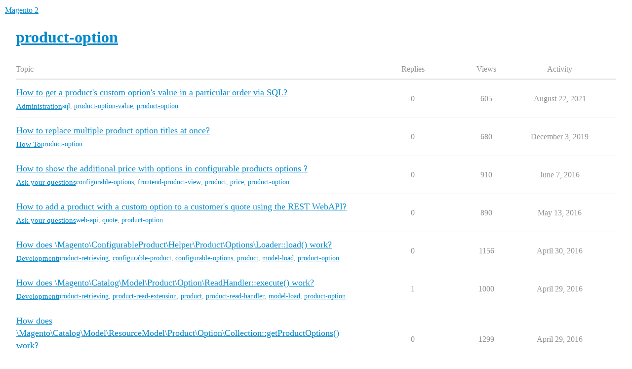

--- FILE ---
content_type: text/html; charset=utf-8
request_url: https://mage2.pro/tag/product-option
body_size: 4592
content:
<!DOCTYPE html>
<html lang="en">
  <head>
    <meta charset="utf-8">
    <title>Topics tagged product-option</title>
    <meta name="description" content="Topics tagged product-option">
    <meta name="generator" content="Discourse 3.4.0.beta2-dev - https://github.com/discourse/discourse version afdb1ac0a017e7301ec69ca16e58dc8b1d6aec27">
<link rel="icon" type="image/png" href="https://mage2.pro/uploads/default/optimized/1X/b7df2e22f31c8e5e2b49c2ec2165e3bbad187f9c_2_32x32.ico">
<link rel="apple-touch-icon" type="image/png" href="https://mage2.pro/uploads/default/optimized/2X/d/d6f2df2bd9518bd19bd28c6920840acdda60f8e8_2_180x180.png">
<meta name="theme-color" media="all" content="#ffffff">

<meta name="viewport" content="width=device-width, initial-scale=1.0, minimum-scale=1.0, user-scalable=yes, viewport-fit=cover">
<link rel="canonical" href="https://mage2.pro/tag/product-option" />

<link rel="search" type="application/opensearchdescription+xml" href="https://mage2.pro/opensearch.xml" title="Magento 2 Search">

    <link href="/stylesheets/color_definitions_scheme__3_375feb450f10e5aaa1d51b6b9d8a0242199a916d.css?__ws=mage2.pro" media="all" rel="stylesheet" class="light-scheme"/>

  <link href="/stylesheets/desktop_ec387c9dd49aa7aa9e4160784e083de4bf53081f.css?__ws=mage2.pro" media="all" rel="stylesheet" data-target="desktop"  />



  <link href="/stylesheets/checklist_ec387c9dd49aa7aa9e4160784e083de4bf53081f.css?__ws=mage2.pro" media="all" rel="stylesheet" data-target="checklist"  />
  <link href="/stylesheets/df-core-private_ec387c9dd49aa7aa9e4160784e083de4bf53081f.css?__ws=mage2.pro" media="all" rel="stylesheet" data-target="df-core-private"  />
  <link href="/stylesheets/df-core_ec387c9dd49aa7aa9e4160784e083de4bf53081f.css?__ws=mage2.pro" media="all" rel="stylesheet" data-target="df-core"  />
  <link href="/stylesheets/discourse-details_ec387c9dd49aa7aa9e4160784e083de4bf53081f.css?__ws=mage2.pro" media="all" rel="stylesheet" data-target="discourse-details"  />
  <link href="/stylesheets/discourse-lazy-videos_ec387c9dd49aa7aa9e4160784e083de4bf53081f.css?__ws=mage2.pro" media="all" rel="stylesheet" data-target="discourse-lazy-videos"  />
  <link href="/stylesheets/discourse-local-dates_ec387c9dd49aa7aa9e4160784e083de4bf53081f.css?__ws=mage2.pro" media="all" rel="stylesheet" data-target="discourse-local-dates"  />
  <link href="/stylesheets/discourse-presence_ec387c9dd49aa7aa9e4160784e083de4bf53081f.css?__ws=mage2.pro" media="all" rel="stylesheet" data-target="discourse-presence"  />
  <link href="/stylesheets/discourse-solved_ec387c9dd49aa7aa9e4160784e083de4bf53081f.css?__ws=mage2.pro" media="all" rel="stylesheet" data-target="discourse-solved"  />
  <link href="/stylesheets/docker_manager_ec387c9dd49aa7aa9e4160784e083de4bf53081f.css?__ws=mage2.pro" media="all" rel="stylesheet" data-target="docker_manager"  />
  <link href="/stylesheets/footnote_ec387c9dd49aa7aa9e4160784e083de4bf53081f.css?__ws=mage2.pro" media="all" rel="stylesheet" data-target="footnote"  />
  <link href="/stylesheets/spoiler-alert_ec387c9dd49aa7aa9e4160784e083de4bf53081f.css?__ws=mage2.pro" media="all" rel="stylesheet" data-target="spoiler-alert"  />

  <link href="/stylesheets/desktop_theme_8_ca5801189a1c57541b47388463a0b1ebe217aa5a.css?__ws=mage2.pro" media="all" rel="stylesheet" data-target="desktop_theme" data-theme-id="8" data-theme-name="discotoc"/>
<link href="/stylesheets/desktop_theme_3_c559f2da433e64c49f94ed20461930513aae112a.css?__ws=mage2.pro" media="all" rel="stylesheet" data-target="desktop_theme" data-theme-id="3" data-theme-name="default"/>

    
    <meta id="data-ga-universal-analytics" data-tracking-code="G-9FPGJDEJXK" data-json="{&quot;cookieDomain&quot;:&quot;auto&quot;}" data-auto-link-domains="">

  <script async src="https://www.googletagmanager.com/gtag/js?id=G-9FPGJDEJXK" nonce="VfTq22KgaQQKfuvJSmSgEm7R9"></script>
  <script defer src="/assets/google-universal-analytics-v4-e154af4adb3c483a3aba7f9a7229b8881cdc5cf369290923d965a2ad30163ae8.js" data-discourse-entrypoint="google-universal-analytics-v4" nonce="VfTq22KgaQQKfuvJSmSgEm7R9"></script>


        <link rel="next" href="/tag/product-option?match_all_tags=true&amp;page=1&amp;tags%5B%5D=product-option">
    <link rel="alternate" type="application/rss+xml" title="Latest posts" href="https://mage2.pro/posts.rss" />
    <link rel="alternate" type="application/rss+xml" title="hot Hot topics latest Latest topics top Top topics top_all All time top topics top_yearly Yearly top topics top_quarterly Quarterly top topics top_monthly Monthly top topics top_weekly Weekly top topics top_daily Daily top topics posts Latest posts private_posts Latest personal messages group_posts Latest posts from %{group_name} group_mentions Latest mentions from %{group_name} user_posts Latest posts by @%{username} user_topics Latest topics by @%{username} tag Tagged topics badge %{display_name} badge on %{site_title}" href="https://mage2.pro/tag/product-option" />
    <meta property="og:site_name" content="Magento 2" />
<meta property="og:type" content="website" />
<meta name="twitter:card" content="summary" />
<meta name="twitter:image" content="https://mage2.pro/uploads/default/original/2X/e/e11fb2a86267653e36ab0f1af3d7ca2fa20bcab7.png" />
<meta property="og:image" content="https://mage2.pro/uploads/default/original/2X/e/e11fb2a86267653e36ab0f1af3d7ca2fa20bcab7.png" />
<meta property="og:url" content="https://mage2.pro/tag/product-option" />
<meta name="twitter:url" content="https://mage2.pro/tag/product-option" />
<meta property="og:title" content="Topics tagged product-option" />
<meta name="twitter:title" content="Topics tagged product-option" />
<meta property="og:description" content="Topics tagged product-option" />
<meta name="twitter:description" content="Topics tagged product-option" />

    
  </head>
  <body class="crawler ">
    
    <header>
  <a href="/">
    Magento 2
  </a>
</header>

    <div id="main-outlet" class="wrap" role="main">
      


  <h1>
    <a itemprop="item" href="https://mage2.pro/tag/product-option">
      <span itemprop='name'>product-option</span>
</a>  </h1>


<div class="topic-list-container" itemscope itemtype='http://schema.org/ItemList'>
  <meta itemprop='itemListOrder' content='http://schema.org/ItemListOrderDescending'>

  <table class='topic-list'>

    <thead>
      <tr>
        <th>Topic</th>
        <th></th>
        <th class="replies">Replies</th>
        <th class="views">Views</th>
        <th>Activity</th>
      </tr>
    </thead>

    <tbody>
        <tr class="topic-list-item">
          <td class="main-link" itemprop='itemListElement' itemscope itemtype='http://schema.org/ListItem'>
            <meta itemprop='position' content='1'>
            <span class="link-top-line">
              <a itemprop='url' href='https://mage2.pro/t/topic/6287' class='title raw-link raw-topic-link'>How to get a product&#39;s custom option&#39;s value in a particular order via SQL?</a>
            </span>
            <div class="link-bottom-line">
                <a href='/c/admin/10' class='badge-wrapper bullet'>
                  <span class='badge-category-bg' style='background-color: #FFFFFF'></span>
                  <span class='badge-category clear-badge'>
                    <span class='category-name'>Administration</span>
                  </span>
                </a>
                <div class="discourse-tags">
                    <a href='https://mage2.pro/tag/sql' class='discourse-tag'>sql</a>
                    ,&nbsp;
                    <a href='https://mage2.pro/tag/product-option-value' class='discourse-tag'>product-option-value</a>
                    ,&nbsp;
                    <a href='https://mage2.pro/tag/product-option' class='discourse-tag'>product-option</a>
                    
                </div>
            </div>
          </td>
          <td class='posters'>
              <a href="https://mage2.pro/u/dmitrii_fediuk" class="latest single">
                <img width="25" height="25" src="/user_avatar/mage2.pro/dmitrii_fediuk/25/1979_2.png" class="avatar" title='Dmitrii Fediuk - Original Poster, Most Recent Poster' aria-label='Dmitrii Fediuk - Original Poster, Most Recent Poster'>
              </a>
          </td>
          <td class="replies">
            <span class='posts' title='posts'>0</span>
          </td>
          <td class="views">
            <span class='views' title='views'>605</span>
          </td>
          <td>
            August 22, 2021
          </td>
        </tr>
        <tr class="topic-list-item">
          <td class="main-link" itemprop='itemListElement' itemscope itemtype='http://schema.org/ListItem'>
            <meta itemprop='position' content='2'>
            <span class="link-top-line">
              <a itemprop='url' href='https://mage2.pro/t/topic/6062' class='title raw-link raw-topic-link'>How to replace multiple product option titles at once?</a>
            </span>
            <div class="link-bottom-line">
                <a href='/c/how-to/9' class='badge-wrapper bullet'>
                  <span class='badge-category-bg' style='background-color: #FFFFFF'></span>
                  <span class='badge-category clear-badge'>
                    <span class='category-name'>How To</span>
                  </span>
                </a>
                <div class="discourse-tags">
                    <a href='https://mage2.pro/tag/product-option' class='discourse-tag'>product-option</a>
                    
                </div>
            </div>
          </td>
          <td class='posters'>
              <a href="https://mage2.pro/u/dmitrii_fediuk" class="latest single">
                <img width="25" height="25" src="/user_avatar/mage2.pro/dmitrii_fediuk/25/1979_2.png" class="avatar" title='Dmitrii Fediuk - Original Poster, Most Recent Poster' aria-label='Dmitrii Fediuk - Original Poster, Most Recent Poster'>
              </a>
          </td>
          <td class="replies">
            <span class='posts' title='posts'>0</span>
          </td>
          <td class="views">
            <span class='views' title='views'>680</span>
          </td>
          <td>
            December 3, 2019
          </td>
        </tr>
        <tr class="topic-list-item">
          <td class="main-link" itemprop='itemListElement' itemscope itemtype='http://schema.org/ListItem'>
            <meta itemprop='position' content='3'>
            <span class="link-top-line">
              <a itemprop='url' href='https://mage2.pro/t/topic/1756' class='title raw-link raw-topic-link'>How to show the additional price with options in configurable products options ?</a>
            </span>
            <div class="link-bottom-line">
                <a href='/c/ask/14' class='badge-wrapper bullet'>
                  <span class='badge-category-bg' style='background-color: #FFFFFF'></span>
                  <span class='badge-category clear-badge'>
                    <span class='category-name'>Ask your questions</span>
                  </span>
                </a>
                <div class="discourse-tags">
                    <a href='https://mage2.pro/tag/configurable-options' class='discourse-tag'>configurable-options</a>
                    ,&nbsp;
                    <a href='https://mage2.pro/tag/frontend-product-view' class='discourse-tag'>frontend-product-view</a>
                    ,&nbsp;
                    <a href='https://mage2.pro/tag/product' class='discourse-tag'>product</a>
                    ,&nbsp;
                    <a href='https://mage2.pro/tag/price' class='discourse-tag'>price</a>
                    ,&nbsp;
                    <a href='https://mage2.pro/tag/product-option' class='discourse-tag'>product-option</a>
                    
                </div>
            </div>
          </td>
          <td class='posters'>
              <a href="https://mage2.pro/u/Sandeep_Pandey" class="latest single">
                <img width="25" height="25" src="/user_avatar/mage2.pro/sandeep_pandey/25/4699_2.png" class="avatar" title='sandy - Original Poster, Most Recent Poster' aria-label='sandy - Original Poster, Most Recent Poster'>
              </a>
          </td>
          <td class="replies">
            <span class='posts' title='posts'>0</span>
          </td>
          <td class="views">
            <span class='views' title='views'>910</span>
          </td>
          <td>
            June 7, 2016
          </td>
        </tr>
        <tr class="topic-list-item">
          <td class="main-link" itemprop='itemListElement' itemscope itemtype='http://schema.org/ListItem'>
            <meta itemprop='position' content='4'>
            <span class="link-top-line">
              <a itemprop='url' href='https://mage2.pro/t/topic/1612' class='title raw-link raw-topic-link'>How to add a product with a custom option to a customer&#39;s quote using the REST WebAPI?</a>
            </span>
            <div class="link-bottom-line">
                <a href='/c/ask/14' class='badge-wrapper bullet'>
                  <span class='badge-category-bg' style='background-color: #FFFFFF'></span>
                  <span class='badge-category clear-badge'>
                    <span class='category-name'>Ask your questions</span>
                  </span>
                </a>
                <div class="discourse-tags">
                    <a href='https://mage2.pro/tag/web-api' class='discourse-tag'>web-api</a>
                    ,&nbsp;
                    <a href='https://mage2.pro/tag/quote' class='discourse-tag'>quote</a>
                    ,&nbsp;
                    <a href='https://mage2.pro/tag/product-option' class='discourse-tag'>product-option</a>
                    
                </div>
            </div>
          </td>
          <td class='posters'>
              <a href="https://mage2.pro/u/tejashp77" class="latest single">
                <img width="25" height="25" src="/letter_avatar_proxy/v4/letter/t/c57346/25.png" class="avatar" title='Tejas Parmar - Original Poster, Most Recent Poster' aria-label='Tejas Parmar - Original Poster, Most Recent Poster'>
              </a>
          </td>
          <td class="replies">
            <span class='posts' title='posts'>0</span>
          </td>
          <td class="views">
            <span class='views' title='views'>890</span>
          </td>
          <td>
            May 13, 2016
          </td>
        </tr>
        <tr class="topic-list-item">
          <td class="main-link" itemprop='itemListElement' itemscope itemtype='http://schema.org/ListItem'>
            <meta itemprop='position' content='5'>
            <span class="link-top-line">
              <a itemprop='url' href='https://mage2.pro/t/topic/1498' class='title raw-link raw-topic-link'>How does \Magento\ConfigurableProduct\Helper\Product\Options\Loader::load() work?</a>
            </span>
            <div class="link-bottom-line">
                <a href='/c/dev/6' class='badge-wrapper bullet'>
                  <span class='badge-category-bg' style='background-color: #FFFFFF'></span>
                  <span class='badge-category clear-badge'>
                    <span class='category-name'>Development</span>
                  </span>
                </a>
                <div class="discourse-tags">
                    <a href='https://mage2.pro/tag/product-retrieving' class='discourse-tag'>product-retrieving</a>
                    ,&nbsp;
                    <a href='https://mage2.pro/tag/configurable-product' class='discourse-tag'>configurable-product</a>
                    ,&nbsp;
                    <a href='https://mage2.pro/tag/configurable-options' class='discourse-tag'>configurable-options</a>
                    ,&nbsp;
                    <a href='https://mage2.pro/tag/product' class='discourse-tag'>product</a>
                    ,&nbsp;
                    <a href='https://mage2.pro/tag/model-load' class='discourse-tag'>model-load</a>
                    ,&nbsp;
                    <a href='https://mage2.pro/tag/product-option' class='discourse-tag'>product-option</a>
                    
                </div>
            </div>
          </td>
          <td class='posters'>
              <a href="https://mage2.pro/u/dmitrii_fediuk" class="latest single">
                <img width="25" height="25" src="/user_avatar/mage2.pro/dmitrii_fediuk/25/1979_2.png" class="avatar" title='Dmitrii Fediuk - Original Poster, Most Recent Poster' aria-label='Dmitrii Fediuk - Original Poster, Most Recent Poster'>
              </a>
          </td>
          <td class="replies">
            <span class='posts' title='posts'>0</span>
          </td>
          <td class="views">
            <span class='views' title='views'>1156</span>
          </td>
          <td>
            April 30, 2016
          </td>
        </tr>
        <tr class="topic-list-item">
          <td class="main-link" itemprop='itemListElement' itemscope itemtype='http://schema.org/ListItem'>
            <meta itemprop='position' content='6'>
            <span class="link-top-line">
              <a itemprop='url' href='https://mage2.pro/t/topic/1477' class='title raw-link raw-topic-link'>How does \Magento\Catalog\Model\Product\Option\ReadHandler::execute() work?</a>
            </span>
            <div class="link-bottom-line">
                <a href='/c/dev/6' class='badge-wrapper bullet'>
                  <span class='badge-category-bg' style='background-color: #FFFFFF'></span>
                  <span class='badge-category clear-badge'>
                    <span class='category-name'>Development</span>
                  </span>
                </a>
                <div class="discourse-tags">
                    <a href='https://mage2.pro/tag/product-retrieving' class='discourse-tag'>product-retrieving</a>
                    ,&nbsp;
                    <a href='https://mage2.pro/tag/product-read-extension' class='discourse-tag'>product-read-extension</a>
                    ,&nbsp;
                    <a href='https://mage2.pro/tag/product' class='discourse-tag'>product</a>
                    ,&nbsp;
                    <a href='https://mage2.pro/tag/product-read-handler' class='discourse-tag'>product-read-handler</a>
                    ,&nbsp;
                    <a href='https://mage2.pro/tag/model-load' class='discourse-tag'>model-load</a>
                    ,&nbsp;
                    <a href='https://mage2.pro/tag/product-option' class='discourse-tag'>product-option</a>
                    
                </div>
            </div>
          </td>
          <td class='posters'>
              <a href="https://mage2.pro/u/dmitrii_fediuk" class="latest single">
                <img width="25" height="25" src="/user_avatar/mage2.pro/dmitrii_fediuk/25/1979_2.png" class="avatar" title='Dmitrii Fediuk - Original Poster, Most Recent Poster' aria-label='Dmitrii Fediuk - Original Poster, Most Recent Poster'>
              </a>
          </td>
          <td class="replies">
            <span class='posts' title='posts'>1</span>
          </td>
          <td class="views">
            <span class='views' title='views'>1000</span>
          </td>
          <td>
            April 29, 2016
          </td>
        </tr>
        <tr class="topic-list-item">
          <td class="main-link" itemprop='itemListElement' itemscope itemtype='http://schema.org/ListItem'>
            <meta itemprop='position' content='7'>
            <span class="link-top-line">
              <a itemprop='url' href='https://mage2.pro/t/topic/1479' class='title raw-link raw-topic-link'>How does \Magento\Catalog\Model\ResourceModel\Product\Option\Collection::getProductOptions() work?</a>
            </span>
            <div class="link-bottom-line">
                <a href='/c/dev/6' class='badge-wrapper bullet'>
                  <span class='badge-category-bg' style='background-color: #FFFFFF'></span>
                  <span class='badge-category clear-badge'>
                    <span class='category-name'>Development</span>
                  </span>
                </a>
                <div class="discourse-tags">
                    <a href='https://mage2.pro/tag/database' class='discourse-tag'>database</a>
                    ,&nbsp;
                    <a href='https://mage2.pro/tag/collection' class='discourse-tag'>collection</a>
                    ,&nbsp;
                    <a href='https://mage2.pro/tag/db-collection' class='discourse-tag'>db-collection</a>
                    ,&nbsp;
                    <a href='https://mage2.pro/tag/product-option-collection' class='discourse-tag'>product-option-collection</a>
                    ,&nbsp;
                    <a href='https://mage2.pro/tag/product-option' class='discourse-tag'>product-option</a>
                    
                </div>
            </div>
          </td>
          <td class='posters'>
              <a href="https://mage2.pro/u/dmitrii_fediuk" class="latest single">
                <img width="25" height="25" src="/user_avatar/mage2.pro/dmitrii_fediuk/25/1979_2.png" class="avatar" title='Dmitrii Fediuk - Original Poster, Most Recent Poster' aria-label='Dmitrii Fediuk - Original Poster, Most Recent Poster'>
              </a>
          </td>
          <td class="replies">
            <span class='posts' title='posts'>0</span>
          </td>
          <td class="views">
            <span class='views' title='views'>1299</span>
          </td>
          <td>
            April 29, 2016
          </td>
        </tr>
        <tr class="topic-list-item">
          <td class="main-link" itemprop='itemListElement' itemscope itemtype='http://schema.org/ListItem'>
            <meta itemprop='position' content='8'>
            <span class="link-top-line">
              <a itemprop='url' href='https://mage2.pro/t/topic/1480' class='title raw-link raw-topic-link'>How does \Magento\Catalog\Model\ResourceModel\Product\Option\Collection::addValuesToResult() work?</a>
            </span>
            <div class="link-bottom-line">
                <a href='/c/dev/6' class='badge-wrapper bullet'>
                  <span class='badge-category-bg' style='background-color: #FFFFFF'></span>
                  <span class='badge-category clear-badge'>
                    <span class='category-name'>Development</span>
                  </span>
                </a>
                <div class="discourse-tags">
                    <a href='https://mage2.pro/tag/database' class='discourse-tag'>database</a>
                    ,&nbsp;
                    <a href='https://mage2.pro/tag/product-option-value' class='discourse-tag'>product-option-value</a>
                    ,&nbsp;
                    <a href='https://mage2.pro/tag/collection' class='discourse-tag'>collection</a>
                    ,&nbsp;
                    <a href='https://mage2.pro/tag/db-collection' class='discourse-tag'>db-collection</a>
                    ,&nbsp;
                    <a href='https://mage2.pro/tag/product-option-collection' class='discourse-tag'>product-option-collection</a>
                    ,&nbsp;
                    <a href='https://mage2.pro/tag/product-option' class='discourse-tag'>product-option</a>
                    
                </div>
            </div>
          </td>
          <td class='posters'>
              <a href="https://mage2.pro/u/dmitrii_fediuk" class="latest single">
                <img width="25" height="25" src="/user_avatar/mage2.pro/dmitrii_fediuk/25/1979_2.png" class="avatar" title='Dmitrii Fediuk - Original Poster, Most Recent Poster' aria-label='Dmitrii Fediuk - Original Poster, Most Recent Poster'>
              </a>
          </td>
          <td class="replies">
            <span class='posts' title='posts'>0</span>
          </td>
          <td class="views">
            <span class='views' title='views'>1022</span>
          </td>
          <td>
            April 29, 2016
          </td>
        </tr>
        <tr class="topic-list-item">
          <td class="main-link" itemprop='itemListElement' itemscope itemtype='http://schema.org/ListItem'>
            <meta itemprop='position' content='9'>
            <span class="link-top-line">
              <a itemprop='url' href='https://mage2.pro/t/topic/1478' class='title raw-link raw-topic-link'>How does \Magento\Catalog\Model\Product\Option\Repository::getProductOptions() work?</a>
            </span>
            <div class="link-bottom-line">
                <a href='/c/dev/6' class='badge-wrapper bullet'>
                  <span class='badge-category-bg' style='background-color: #FFFFFF'></span>
                  <span class='badge-category clear-badge'>
                    <span class='category-name'>Development</span>
                  </span>
                </a>
                <div class="discourse-tags">
                    <a href='https://mage2.pro/tag/product' class='discourse-tag'>product</a>
                    ,&nbsp;
                    <a href='https://mage2.pro/tag/product-option-repository' class='discourse-tag'>product-option-repository</a>
                    ,&nbsp;
                    <a href='https://mage2.pro/tag/collection' class='discourse-tag'>collection</a>
                    ,&nbsp;
                    <a href='https://mage2.pro/tag/db-collection' class='discourse-tag'>db-collection</a>
                    ,&nbsp;
                    <a href='https://mage2.pro/tag/product-option-collection' class='discourse-tag'>product-option-collection</a>
                    ,&nbsp;
                    <a href='https://mage2.pro/tag/product-option' class='discourse-tag'>product-option</a>
                    
                </div>
            </div>
          </td>
          <td class='posters'>
              <a href="https://mage2.pro/u/dmitrii_fediuk" class="latest single">
                <img width="25" height="25" src="/user_avatar/mage2.pro/dmitrii_fediuk/25/1979_2.png" class="avatar" title='Dmitrii Fediuk - Original Poster, Most Recent Poster' aria-label='Dmitrii Fediuk - Original Poster, Most Recent Poster'>
              </a>
          </td>
          <td class="replies">
            <span class='posts' title='posts'>0</span>
          </td>
          <td class="views">
            <span class='views' title='views'>1250</span>
          </td>
          <td>
            April 29, 2016
          </td>
        </tr>
        <tr class="topic-list-item">
          <td class="main-link" itemprop='itemListElement' itemscope itemtype='http://schema.org/ListItem'>
            <meta itemprop='position' content='10'>
            <span class="link-top-line">
              <a itemprop='url' href='https://mage2.pro/t/topic/1428' class='title raw-link raw-topic-link'>Extension attributes for \Magento\Catalog\Api\Data\CustomOptionInterface</a>
            </span>
            <div class="link-bottom-line">
                <a href='/c/dev/6' class='badge-wrapper bullet'>
                  <span class='badge-category-bg' style='background-color: #FFFFFF'></span>
                  <span class='badge-category clear-badge'>
                    <span class='category-name'>Development</span>
                  </span>
                </a>
                <div class="discourse-tags">
                    <a href='https://mage2.pro/tag/extension-attributes-for' class='discourse-tag'>extension-attributes-for</a>
                    ,&nbsp;
                    <a href='https://mage2.pro/tag/product' class='discourse-tag'>product</a>
                    ,&nbsp;
                    <a href='https://mage2.pro/tag/extension-attributes' class='discourse-tag'>extension-attributes</a>
                    ,&nbsp;
                    <a href='https://mage2.pro/tag/product-option' class='discourse-tag'>product-option</a>
                    
                </div>
            </div>
          </td>
          <td class='posters'>
              <a href="https://mage2.pro/u/dmitrii_fediuk" class="latest single">
                <img width="25" height="25" src="/user_avatar/mage2.pro/dmitrii_fediuk/25/1979_2.png" class="avatar" title='Dmitrii Fediuk - Original Poster, Most Recent Poster' aria-label='Dmitrii Fediuk - Original Poster, Most Recent Poster'>
              </a>
          </td>
          <td class="replies">
            <span class='posts' title='posts'>1</span>
          </td>
          <td class="views">
            <span class='views' title='views'>871</span>
          </td>
          <td>
            April 28, 2016
          </td>
        </tr>
        <tr class="topic-list-item">
          <td class="main-link" itemprop='itemListElement' itemscope itemtype='http://schema.org/ListItem'>
            <meta itemprop='position' content='11'>
            <span class="link-top-line">
              <a itemprop='url' href='https://mage2.pro/t/topic/1363' class='title raw-link raw-topic-link'>Extension attributes for \Magento\Catalog\Api\Data\ProductOptionInterface</a>
            </span>
            <div class="link-bottom-line">
                <a href='/c/dev/6' class='badge-wrapper bullet'>
                  <span class='badge-category-bg' style='background-color: #FFFFFF'></span>
                  <span class='badge-category clear-badge'>
                    <span class='category-name'>Development</span>
                  </span>
                </a>
                <div class="discourse-tags">
                    <a href='https://mage2.pro/tag/bundle-options' class='discourse-tag'>bundle-options</a>
                    ,&nbsp;
                    <a href='https://mage2.pro/tag/extension-attributes-for' class='discourse-tag'>extension-attributes-for</a>
                    ,&nbsp;
                    <a href='https://mage2.pro/tag/product' class='discourse-tag'>product</a>
                    ,&nbsp;
                    <a href='https://mage2.pro/tag/extension-attributes' class='discourse-tag'>extension-attributes</a>
                    ,&nbsp;
                    <a href='https://mage2.pro/tag/bundle' class='discourse-tag'>bundle</a>
                    ,&nbsp;
                    <a href='https://mage2.pro/tag/product-option' class='discourse-tag'>product-option</a>
                    
                </div>
            </div>
          </td>
          <td class='posters'>
              <a href="https://mage2.pro/u/dmitrii_fediuk" class="latest single">
                <img width="25" height="25" src="/user_avatar/mage2.pro/dmitrii_fediuk/25/1979_2.png" class="avatar" title='Dmitrii Fediuk - Original Poster, Most Recent Poster' aria-label='Dmitrii Fediuk - Original Poster, Most Recent Poster'>
              </a>
          </td>
          <td class="replies">
            <span class='posts' title='posts'>0</span>
          </td>
          <td class="views">
            <span class='views' title='views'>849</span>
          </td>
          <td>
            April 25, 2016
          </td>
        </tr>
        <tr class="topic-list-item">
          <td class="main-link" itemprop='itemListElement' itemscope itemtype='http://schema.org/ListItem'>
            <meta itemprop='position' content='12'>
            <span class="link-top-line">
              <a itemprop='url' href='https://mage2.pro/t/topic/1367' class='title raw-link raw-topic-link'>\Magento\ConfigurableProduct\Api\Data\ConfigurableItemOptionValueInterface is implemented by \Magento\ConfigurableProduct\Model\Quote\Item\ConfigurableItemOptionValue</a>
            </span>
            <div class="link-bottom-line">
                <a href='/c/dev/6' class='badge-wrapper bullet'>
                  <span class='badge-category-bg' style='background-color: #FFFFFF'></span>
                  <span class='badge-category clear-badge'>
                    <span class='category-name'>Development</span>
                  </span>
                </a>
                <div class="discourse-tags">
                    <a href='https://mage2.pro/tag/configurable-product' class='discourse-tag'>configurable-product</a>
                    ,&nbsp;
                    <a href='https://mage2.pro/tag/configurable-options' class='discourse-tag'>configurable-options</a>
                    ,&nbsp;
                    <a href='https://mage2.pro/tag/product' class='discourse-tag'>product</a>
                    ,&nbsp;
                    <a href='https://mage2.pro/tag/interface-implementation' class='discourse-tag'>interface-implementation</a>
                    ,&nbsp;
                    <a href='https://mage2.pro/tag/product-option' class='discourse-tag'>product-option</a>
                    
                </div>
            </div>
          </td>
          <td class='posters'>
              <a href="https://mage2.pro/u/dmitrii_fediuk" class="latest single">
                <img width="25" height="25" src="/user_avatar/mage2.pro/dmitrii_fediuk/25/1979_2.png" class="avatar" title='Dmitrii Fediuk - Original Poster, Most Recent Poster' aria-label='Dmitrii Fediuk - Original Poster, Most Recent Poster'>
              </a>
          </td>
          <td class="replies">
            <span class='posts' title='posts'>0</span>
          </td>
          <td class="views">
            <span class='views' title='views'>1026</span>
          </td>
          <td>
            April 25, 2016
          </td>
        </tr>
        <tr class="topic-list-item">
          <td class="main-link" itemprop='itemListElement' itemscope itemtype='http://schema.org/ListItem'>
            <meta itemprop='position' content='13'>
            <span class="link-top-line">
              <a itemprop='url' href='https://mage2.pro/t/topic/1368' class='title raw-link raw-topic-link'>\Magento\Downloadable\Api\Data\DownloadableOptionInterface is implemented by \Magento\Downloadable\Model\DownloadableOption</a>
            </span>
            <div class="link-bottom-line">
                <a href='/c/dev/6' class='badge-wrapper bullet'>
                  <span class='badge-category-bg' style='background-color: #FFFFFF'></span>
                  <span class='badge-category clear-badge'>
                    <span class='category-name'>Development</span>
                  </span>
                </a>
                <div class="discourse-tags">
                    <a href='https://mage2.pro/tag/downloadable' class='discourse-tag'>downloadable</a>
                    ,&nbsp;
                    <a href='https://mage2.pro/tag/downloadable-options' class='discourse-tag'>downloadable-options</a>
                    ,&nbsp;
                    <a href='https://mage2.pro/tag/interface-implementation' class='discourse-tag'>interface-implementation</a>
                    ,&nbsp;
                    <a href='https://mage2.pro/tag/product-option' class='discourse-tag'>product-option</a>
                    
                </div>
            </div>
          </td>
          <td class='posters'>
              <a href="https://mage2.pro/u/dmitrii_fediuk" class="latest single">
                <img width="25" height="25" src="/user_avatar/mage2.pro/dmitrii_fediuk/25/1979_2.png" class="avatar" title='Dmitrii Fediuk - Original Poster, Most Recent Poster' aria-label='Dmitrii Fediuk - Original Poster, Most Recent Poster'>
              </a>
          </td>
          <td class="replies">
            <span class='posts' title='posts'>0</span>
          </td>
          <td class="views">
            <span class='views' title='views'>914</span>
          </td>
          <td>
            April 25, 2016
          </td>
        </tr>
        <tr class="topic-list-item">
          <td class="main-link" itemprop='itemListElement' itemscope itemtype='http://schema.org/ListItem'>
            <meta itemprop='position' content='14'>
            <span class="link-top-line">
              <a itemprop='url' href='https://mage2.pro/t/topic/1366' class='title raw-link raw-topic-link'>\Magento\Quote\Api\Data\ProductOptionInterface is implemented by \Magento\Quote\Model\Quote\ProductOption</a>
            </span>
            <div class="link-bottom-line">
                <a href='/c/dev/quote/83' class='badge-wrapper bullet'>
                  <span class='badge-category-bg' style='background-color: #B3B5B4'></span>
                  <span class='badge-category clear-badge'>
                    <span class='category-name'>Quote</span>
                  </span>
                </a>
                <div class="discourse-tags">
                    <a href='https://mage2.pro/tag/interface-implementation' class='discourse-tag'>interface-implementation</a>
                    ,&nbsp;
                    <a href='https://mage2.pro/tag/quote' class='discourse-tag'>quote</a>
                    ,&nbsp;
                    <a href='https://mage2.pro/tag/product-option' class='discourse-tag'>product-option</a>
                    
                </div>
            </div>
          </td>
          <td class='posters'>
              <a href="https://mage2.pro/u/dmitrii_fediuk" class="latest single">
                <img width="25" height="25" src="/user_avatar/mage2.pro/dmitrii_fediuk/25/1979_2.png" class="avatar" title='Dmitrii Fediuk - Original Poster, Most Recent Poster' aria-label='Dmitrii Fediuk - Original Poster, Most Recent Poster'>
              </a>
          </td>
          <td class="replies">
            <span class='posts' title='posts'>0</span>
          </td>
          <td class="views">
            <span class='views' title='views'>953</span>
          </td>
          <td>
            April 25, 2016
          </td>
        </tr>
        <tr class="topic-list-item">
          <td class="main-link" itemprop='itemListElement' itemscope itemtype='http://schema.org/ListItem'>
            <meta itemprop='position' content='15'>
            <span class="link-top-line">
              <a itemprop='url' href='https://mage2.pro/t/topic/1365' class='title raw-link raw-topic-link'>\Magento\Catalog\Api\Data\ProductOptionInterface is implemented by \Magento\Catalog\Model\ProductOption</a>
            </span>
            <div class="link-bottom-line">
                <a href='/c/dev/6' class='badge-wrapper bullet'>
                  <span class='badge-category-bg' style='background-color: #FFFFFF'></span>
                  <span class='badge-category clear-badge'>
                    <span class='category-name'>Development</span>
                  </span>
                </a>
                <div class="discourse-tags">
                    <a href='https://mage2.pro/tag/product' class='discourse-tag'>product</a>
                    ,&nbsp;
                    <a href='https://mage2.pro/tag/interface-implementation' class='discourse-tag'>interface-implementation</a>
                    ,&nbsp;
                    <a href='https://mage2.pro/tag/product-option' class='discourse-tag'>product-option</a>
                    
                </div>
            </div>
          </td>
          <td class='posters'>
              <a href="https://mage2.pro/u/dmitrii_fediuk" class="latest single">
                <img width="25" height="25" src="/user_avatar/mage2.pro/dmitrii_fediuk/25/1979_2.png" class="avatar" title='Dmitrii Fediuk - Original Poster, Most Recent Poster' aria-label='Dmitrii Fediuk - Original Poster, Most Recent Poster'>
              </a>
          </td>
          <td class="replies">
            <span class='posts' title='posts'>0</span>
          </td>
          <td class="views">
            <span class='views' title='views'>800</span>
          </td>
          <td>
            April 25, 2016
          </td>
        </tr>
        <tr class="topic-list-item">
          <td class="main-link" itemprop='itemListElement' itemscope itemtype='http://schema.org/ListItem'>
            <meta itemprop='position' content='16'>
            <span class="link-top-line">
              <a itemprop='url' href='https://mage2.pro/t/topic/1362' class='title raw-link raw-topic-link'>The \Magento\Catalog\Api\Data\CustomOptionInterface is implemented by the \Magento\Catalog\Model\CustomOptions\CustomOption class</a>
            </span>
            <div class="link-bottom-line">
                <a href='/c/dev/6' class='badge-wrapper bullet'>
                  <span class='badge-category-bg' style='background-color: #FFFFFF'></span>
                  <span class='badge-category clear-badge'>
                    <span class='category-name'>Development</span>
                  </span>
                </a>
                <div class="discourse-tags">
                    <a href='https://mage2.pro/tag/product' class='discourse-tag'>product</a>
                    ,&nbsp;
                    <a href='https://mage2.pro/tag/interface-implementation' class='discourse-tag'>interface-implementation</a>
                    ,&nbsp;
                    <a href='https://mage2.pro/tag/product-option' class='discourse-tag'>product-option</a>
                    
                </div>
            </div>
          </td>
          <td class='posters'>
              <a href="https://mage2.pro/u/dmitrii_fediuk" class="latest single">
                <img width="25" height="25" src="/user_avatar/mage2.pro/dmitrii_fediuk/25/1979_2.png" class="avatar" title='Dmitrii Fediuk - Original Poster, Most Recent Poster' aria-label='Dmitrii Fediuk - Original Poster, Most Recent Poster'>
              </a>
          </td>
          <td class="replies">
            <span class='posts' title='posts'>0</span>
          </td>
          <td class="views">
            <span class='views' title='views'>765</span>
          </td>
          <td>
            April 25, 2016
          </td>
        </tr>
        <tr class="topic-list-item">
          <td class="main-link" itemprop='itemListElement' itemscope itemtype='http://schema.org/ListItem'>
            <meta itemprop='position' content='17'>
            <span class="link-top-line">
              <a itemprop='url' href='https://mage2.pro/t/topic/1361' class='title raw-link raw-topic-link'>The \Magento\Bundle\Api\Data\OptionTypeInterface is implemented by the \Magento\Bundle\Model\Source\Option\Type class</a>
            </span>
            <div class="link-bottom-line">
                <a href='/c/dev/6' class='badge-wrapper bullet'>
                  <span class='badge-category-bg' style='background-color: #FFFFFF'></span>
                  <span class='badge-category clear-badge'>
                    <span class='category-name'>Development</span>
                  </span>
                </a>
                <div class="discourse-tags">
                    <a href='https://mage2.pro/tag/bundle-options' class='discourse-tag'>bundle-options</a>
                    ,&nbsp;
                    <a href='https://mage2.pro/tag/product' class='discourse-tag'>product</a>
                    ,&nbsp;
                    <a href='https://mage2.pro/tag/bundle' class='discourse-tag'>bundle</a>
                    ,&nbsp;
                    <a href='https://mage2.pro/tag/interface-implementation' class='discourse-tag'>interface-implementation</a>
                    ,&nbsp;
                    <a href='https://mage2.pro/tag/product-option' class='discourse-tag'>product-option</a>
                    
                </div>
            </div>
          </td>
          <td class='posters'>
              <a href="https://mage2.pro/u/dmitrii_fediuk" class="latest single">
                <img width="25" height="25" src="/user_avatar/mage2.pro/dmitrii_fediuk/25/1979_2.png" class="avatar" title='Dmitrii Fediuk - Original Poster, Most Recent Poster' aria-label='Dmitrii Fediuk - Original Poster, Most Recent Poster'>
              </a>
          </td>
          <td class="replies">
            <span class='posts' title='posts'>1</span>
          </td>
          <td class="views">
            <span class='views' title='views'>853</span>
          </td>
          <td>
            April 25, 2016
          </td>
        </tr>
        <tr class="topic-list-item">
          <td class="main-link" itemprop='itemListElement' itemscope itemtype='http://schema.org/ListItem'>
            <meta itemprop='position' content='18'>
            <span class="link-top-line">
              <a itemprop='url' href='https://mage2.pro/t/topic/1359' class='title raw-link raw-topic-link'>The \Magento\Bundle\Api\Data\OptionInterface is implemented by the \Magento\Bundle\Model\Option class</a>
            </span>
            <div class="link-bottom-line">
                <a href='/c/dev/6' class='badge-wrapper bullet'>
                  <span class='badge-category-bg' style='background-color: #FFFFFF'></span>
                  <span class='badge-category clear-badge'>
                    <span class='category-name'>Development</span>
                  </span>
                </a>
                <div class="discourse-tags">
                    <a href='https://mage2.pro/tag/bundle-options' class='discourse-tag'>bundle-options</a>
                    ,&nbsp;
                    <a href='https://mage2.pro/tag/product' class='discourse-tag'>product</a>
                    ,&nbsp;
                    <a href='https://mage2.pro/tag/bundle' class='discourse-tag'>bundle</a>
                    ,&nbsp;
                    <a href='https://mage2.pro/tag/interface-implementation' class='discourse-tag'>interface-implementation</a>
                    ,&nbsp;
                    <a href='https://mage2.pro/tag/product-option' class='discourse-tag'>product-option</a>
                    
                </div>
            </div>
          </td>
          <td class='posters'>
              <a href="https://mage2.pro/u/dmitrii_fediuk" class="latest single">
                <img width="25" height="25" src="/user_avatar/mage2.pro/dmitrii_fediuk/25/1979_2.png" class="avatar" title='Dmitrii Fediuk - Original Poster, Most Recent Poster' aria-label='Dmitrii Fediuk - Original Poster, Most Recent Poster'>
              </a>
          </td>
          <td class="replies">
            <span class='posts' title='posts'>1</span>
          </td>
          <td class="views">
            <span class='views' title='views'>1084</span>
          </td>
          <td>
            April 25, 2016
          </td>
        </tr>
        <tr class="topic-list-item">
          <td class="main-link" itemprop='itemListElement' itemscope itemtype='http://schema.org/ListItem'>
            <meta itemprop='position' content='19'>
            <span class="link-top-line">
              <a itemprop='url' href='https://mage2.pro/t/topic/1354' class='title raw-link raw-topic-link'>The \Magento\Bundle\Api\Data\BundleOptionInterface is implemented by the \Magento\Bundle\Model\BundleOption class</a>
            </span>
            <div class="link-bottom-line">
                <a href='/c/dev/6' class='badge-wrapper bullet'>
                  <span class='badge-category-bg' style='background-color: #FFFFFF'></span>
                  <span class='badge-category clear-badge'>
                    <span class='category-name'>Development</span>
                  </span>
                </a>
                <div class="discourse-tags">
                    <a href='https://mage2.pro/tag/bundle-options' class='discourse-tag'>bundle-options</a>
                    ,&nbsp;
                    <a href='https://mage2.pro/tag/product' class='discourse-tag'>product</a>
                    ,&nbsp;
                    <a href='https://mage2.pro/tag/bundle' class='discourse-tag'>bundle</a>
                    ,&nbsp;
                    <a href='https://mage2.pro/tag/interface-implementation' class='discourse-tag'>interface-implementation</a>
                    ,&nbsp;
                    <a href='https://mage2.pro/tag/product-option' class='discourse-tag'>product-option</a>
                    
                </div>
            </div>
          </td>
          <td class='posters'>
              <a href="https://mage2.pro/u/dmitrii_fediuk" class="latest single">
                <img width="25" height="25" src="/user_avatar/mage2.pro/dmitrii_fediuk/25/1979_2.png" class="avatar" title='Dmitrii Fediuk - Original Poster, Most Recent Poster' aria-label='Dmitrii Fediuk - Original Poster, Most Recent Poster'>
              </a>
          </td>
          <td class="replies">
            <span class='posts' title='posts'>1</span>
          </td>
          <td class="views">
            <span class='views' title='views'>909</span>
          </td>
          <td>
            April 25, 2016
          </td>
        </tr>
        <tr class="topic-list-item">
          <td class="main-link" itemprop='itemListElement' itemscope itemtype='http://schema.org/ListItem'>
            <meta itemprop='position' content='20'>
            <span class="link-top-line">
              <a itemprop='url' href='https://mage2.pro/t/topic/1355' class='title raw-link raw-topic-link'>Extension attributes for \Magento\Quote\Api\Data\ProductOptionInterface</a>
            </span>
            <div class="link-bottom-line">
                <a href='/c/dev/6' class='badge-wrapper bullet'>
                  <span class='badge-category-bg' style='background-color: #FFFFFF'></span>
                  <span class='badge-category clear-badge'>
                    <span class='category-name'>Development</span>
                  </span>
                </a>
                <div class="discourse-tags">
                    <a href='https://mage2.pro/tag/bundle-options' class='discourse-tag'>bundle-options</a>
                    ,&nbsp;
                    <a href='https://mage2.pro/tag/extension-attributes-for' class='discourse-tag'>extension-attributes-for</a>
                    ,&nbsp;
                    <a href='https://mage2.pro/tag/configurable-options' class='discourse-tag'>configurable-options</a>
                    ,&nbsp;
                    <a href='https://mage2.pro/tag/extension-attributes' class='discourse-tag'>extension-attributes</a>
                    ,&nbsp;
                    <a href='https://mage2.pro/tag/bundle' class='discourse-tag'>bundle</a>
                    ,&nbsp;
                    <a href='https://mage2.pro/tag/quote' class='discourse-tag'>quote</a>
                    ,&nbsp;
                    <a href='https://mage2.pro/tag/product-option' class='discourse-tag'>product-option</a>
                    
                </div>
            </div>
          </td>
          <td class='posters'>
              <a href="https://mage2.pro/u/dmitrii_fediuk" class="latest single">
                <img width="25" height="25" src="/user_avatar/mage2.pro/dmitrii_fediuk/25/1979_2.png" class="avatar" title='Dmitrii Fediuk - Original Poster, Most Recent Poster' aria-label='Dmitrii Fediuk - Original Poster, Most Recent Poster'>
              </a>
          </td>
          <td class="replies">
            <span class='posts' title='posts'>1</span>
          </td>
          <td class="views">
            <span class='views' title='views'>1066</span>
          </td>
          <td>
            April 25, 2016
          </td>
        </tr>
        <tr class="topic-list-item">
          <td class="main-link" itemprop='itemListElement' itemscope itemtype='http://schema.org/ListItem'>
            <meta itemprop='position' content='21'>
            <span class="link-top-line">
              <a itemprop='url' href='https://mage2.pro/t/topic/1081' class='title raw-link raw-topic-link'>How to add a dropdown field to each backend product custom options grid row?</a>
            </span>
            <div class="link-bottom-line">
                <a href='/c/ask/14' class='badge-wrapper bullet'>
                  <span class='badge-category-bg' style='background-color: #FFFFFF'></span>
                  <span class='badge-category clear-badge'>
                    <span class='category-name'>Ask your questions</span>
                  </span>
                </a>
                <div class="discourse-tags">
                    <a href='https://mage2.pro/tag/backend' class='discourse-tag'>backend</a>
                    ,&nbsp;
                    <a href='https://mage2.pro/tag/image' class='discourse-tag'>image</a>
                    ,&nbsp;
                    <a href='https://mage2.pro/tag/backend-product-view' class='discourse-tag'>backend-product-view</a>
                    ,&nbsp;
                    <a href='https://mage2.pro/tag/product-option' class='discourse-tag'>product-option</a>
                    
                </div>
            </div>
          </td>
          <td class='posters'>
              <a href="https://mage2.pro/u/Jatin_sangani" class="latest single">
                <img width="25" height="25" src="/letter_avatar_proxy/v4/letter/j/858c86/25.png" class="avatar" title='Jatin Sangani - Original Poster, Most Recent Poster' aria-label='Jatin Sangani - Original Poster, Most Recent Poster'>
              </a>
          </td>
          <td class="replies">
            <span class='posts' title='posts'>0</span>
          </td>
          <td class="views">
            <span class='views' title='views'>926</span>
          </td>
          <td>
            April 1, 2016
          </td>
        </tr>
        <tr class="topic-list-item">
          <td class="main-link" itemprop='itemListElement' itemscope itemtype='http://schema.org/ListItem'>
            <meta itemprop='position' content='22'>
            <span class="link-top-line">
              <a itemprop='url' href='https://mage2.pro/t/topic/1015' class='title raw-link raw-topic-link'>How are the product options validated on the «Add to Cart» button click on a frontend product view?</a>
            </span>
            <div class="link-bottom-line">
                <a href='/c/dev/6' class='badge-wrapper bullet'>
                  <span class='badge-category-bg' style='background-color: #FFFFFF'></span>
                  <span class='badge-category clear-badge'>
                    <span class='category-name'>Development</span>
                  </span>
                </a>
                <div class="discourse-tags">
                    <a href='https://mage2.pro/tag/js-validation' class='discourse-tag'>js-validation</a>
                    ,&nbsp;
                    <a href='https://mage2.pro/tag/frontend-product-view' class='discourse-tag'>frontend-product-view</a>
                    ,&nbsp;
                    <a href='https://mage2.pro/tag/button' class='discourse-tag'>button</a>
                    ,&nbsp;
                    <a href='https://mage2.pro/tag/product' class='discourse-tag'>product</a>
                    ,&nbsp;
                    <a href='https://mage2.pro/tag/attribute' class='discourse-tag'>attribute</a>
                    ,&nbsp;
                    <a href='https://mage2.pro/tag/add-to-cart' class='discourse-tag'>add-to-cart</a>
                    ,&nbsp;
                    <a href='https://mage2.pro/tag/product-option' class='discourse-tag'>product-option</a>
                    
                </div>
            </div>
          </td>
          <td class='posters'>
              <a href="https://mage2.pro/u/dmitrii_fediuk" class="latest single">
                <img width="25" height="25" src="/user_avatar/mage2.pro/dmitrii_fediuk/25/1979_2.png" class="avatar" title='Dmitrii Fediuk - Original Poster, Most Recent Poster' aria-label='Dmitrii Fediuk - Original Poster, Most Recent Poster'>
              </a>
          </td>
          <td class="replies">
            <span class='posts' title='posts'>0</span>
          </td>
          <td class="views">
            <span class='views' title='views'>8095</span>
          </td>
          <td>
            March 23, 2016
          </td>
        </tr>
        <tr class="topic-list-item">
          <td class="main-link" itemprop='itemListElement' itemscope itemtype='http://schema.org/ListItem'>
            <meta itemprop='position' content='23'>
            <span class="link-top-line">
              <a itemprop='url' href='https://mage2.pro/t/topic/792' class='title raw-link raw-topic-link'>How does \Magento\Catalog\Ui\DataProvider\Product\Form\Modifier\CustomOptions work?</a>
            </span>
            <div class="link-bottom-line">
                <a href='/c/dev/ui-component/22' class='badge-wrapper bullet'>
                  <span class='badge-category-bg' style='background-color: #B3B5B4'></span>
                  <span class='badge-category clear-badge'>
                    <span class='category-name'>UI Components</span>
                  </span>
                </a>
                <div class="discourse-tags">
                    <a href='https://mage2.pro/tag/backend' class='discourse-tag'>backend</a>
                    ,&nbsp;
                    <a href='https://mage2.pro/tag/ui-component-data' class='discourse-tag'>ui-component-data</a>
                    ,&nbsp;
                    <a href='https://mage2.pro/tag/product' class='discourse-tag'>product</a>
                    ,&nbsp;
                    <a href='https://mage2.pro/tag/ui-component-data-modifier' class='discourse-tag'>ui-component-data-modifier</a>
                    ,&nbsp;
                    <a href='https://mage2.pro/tag/backend-product-view' class='discourse-tag'>backend-product-view</a>
                    ,&nbsp;
                    <a href='https://mage2.pro/tag/ui-component' class='discourse-tag'>ui-component</a>
                    ,&nbsp;
                    <a href='https://mage2.pro/tag/product-option' class='discourse-tag'>product-option</a>
                    
                </div>
            </div>
          </td>
          <td class='posters'>
              <a href="https://mage2.pro/u/dmitrii_fediuk" class="latest single">
                <img width="25" height="25" src="/user_avatar/mage2.pro/dmitrii_fediuk/25/1979_2.png" class="avatar" title='Dmitrii Fediuk - Original Poster, Most Recent Poster' aria-label='Dmitrii Fediuk - Original Poster, Most Recent Poster'>
              </a>
          </td>
          <td class="replies">
            <span class='posts' title='posts'>1</span>
          </td>
          <td class="views">
            <span class='views' title='views'>1877</span>
          </td>
          <td>
            February 22, 2016
          </td>
        </tr>
    </tbody>

  </table>
</div>

  <div class="navigation" role='navigation' itemscope itemtype='http://schema.org/SiteNavigationElement'>
  </div>

 <!-- include_crawler_content? -->



  

    </div>
    <footer class="container wrap">
  <nav class='crawler-nav'>
    <ul>
      <li itemscope itemtype='http://schema.org/SiteNavigationElement'>
        <span itemprop='name'>
          <a href='/' itemprop="url">Home </a>
        </span>
      </li>
      <li itemscope itemtype='http://schema.org/SiteNavigationElement'>
        <span itemprop='name'>
          <a href='/categories' itemprop="url">Categories </a>
        </span>
      </li>
      <li itemscope itemtype='http://schema.org/SiteNavigationElement'>
        <span itemprop='name'>
          <a href='/guidelines' itemprop="url">Guidelines </a>
        </span>
      </li>
        <li itemscope itemtype='http://schema.org/SiteNavigationElement'>
          <span itemprop='name'>
            <a href='/tos' itemprop="url">Terms of Service </a>
          </span>
        </li>
        <li itemscope itemtype='http://schema.org/SiteNavigationElement'>
          <span itemprop='name'>
            <a href='/privacy' itemprop="url">Privacy Policy </a>
          </span>
        </li>
    </ul>
  </nav>
  <p class='powered-by-link'></p>
</footer>

    
    
  </body>
  
</html>
